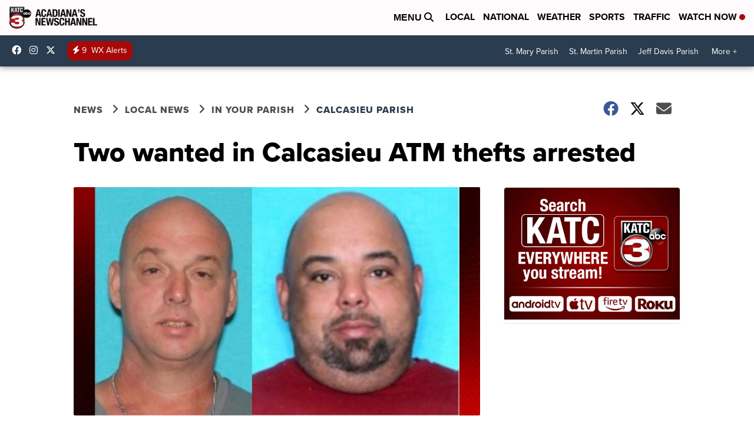

--- FILE ---
content_type: application/javascript; charset=utf-8
request_url: https://fundingchoicesmessages.google.com/f/AGSKWxXYuufm8ZiklIUpUGFbMTGY9JAboyOg3SRRHDc7wMDxZs-L97Q9wY-UBH1zbfm0K1sxZBPeaD-v4hlUph_GE3p6V1GKB-SCkMcwYeQ-Q6vCAGeD_AoktPew3fLE1EFMOh9VKig8h3T4OfuzqpuqGh42WP6oz2LQBIPQmPvdGIEbmfV89xBtdCbwueFM/_/vclkads./ads-net./ads/mpu?_temp/ad_/ads_iframe.
body_size: -1287
content:
window['1cfc65d3-1047-4d84-abff-7f0114859f51'] = true;